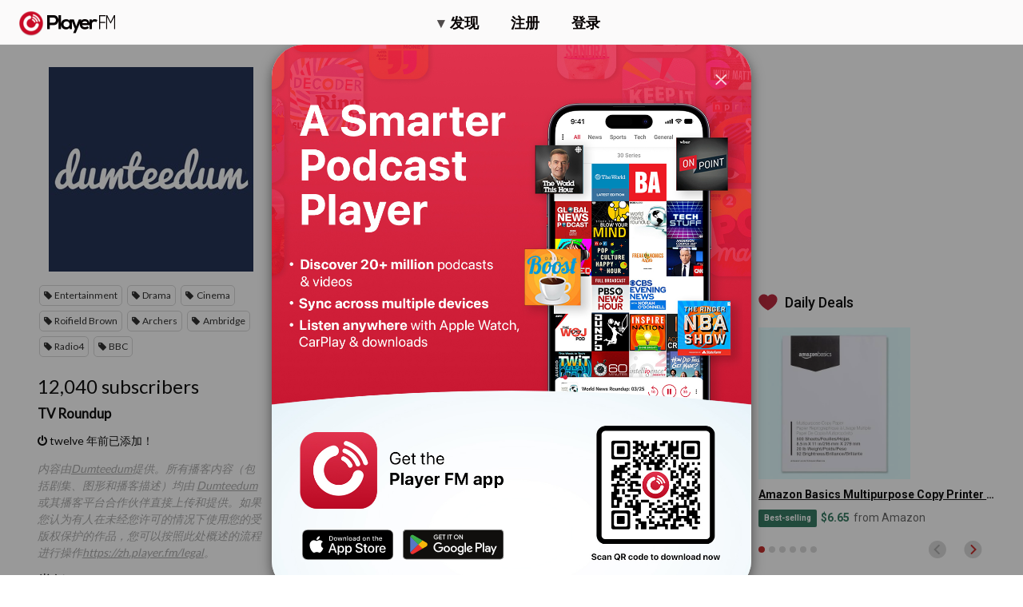

--- FILE ---
content_type: text/html; charset=utf-8
request_url: https://zh.player.fm/series/dumteedum-podcasts/channels
body_size: -466
content:
<div class='page-title'>
Player FM - Internet Radio Done Right
</div>
<h3>12,040 subscribers</h3>
<p></p>
<div class='section channelSection'>
<div class='channelList inlined'>
<div class='channel article mini inlined with-link' data-channel-type='subscription' data-hybrid-id='1695808' data-id='1695808' data-owner-id='3' data-owner-name='featured' data-slug='tv-roundup' data-title='TV Roundup' data-track-position>
<span class='control-icons'>


</span>
<a class="link channel-title" data-type="html" data-remote="true" href="/featured/tv-roundup">TV Roundup</a>
</div>

</div>
</div>

<p></p>
<div class='added-info'>
<div class='when-manager-rights'>
<i class="fa fa-check"></i>
Checked 5d ago
<br>
</div>
<i class="fa fa-power-off"></i>
twelve 年前已添加！
</div>

